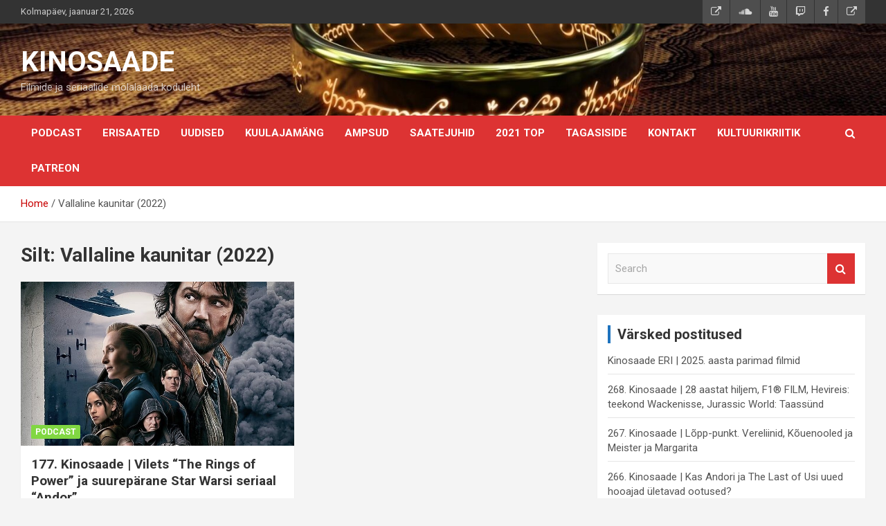

--- FILE ---
content_type: text/html; charset=UTF-8
request_url: https://kinosaade.ee/tag/vallaline-kaunitar-2022/
body_size: 13489
content:
<!doctype html>
<html lang="et">
<head>
	<meta charset="UTF-8">
	<meta name="viewport" content="width=device-width, initial-scale=1, shrink-to-fit=no">
	<link rel="profile" href="https://gmpg.org/xfn/11">

	<title>Vallaline kaunitar (2022) &#8211; KINOSAADE</title>
<meta name='robots' content='max-image-preview:large' />
<link rel='dns-prefetch' href='//fonts.googleapis.com' />
<link rel="alternate" type="application/rss+xml" title="KINOSAADE &raquo; RSS" href="https://kinosaade.ee/feed/" />
<link rel="alternate" type="application/rss+xml" title="KINOSAADE &raquo; Kommentaaride RSS" href="https://kinosaade.ee/comments/feed/" />
<link rel="alternate" type="application/rss+xml" title="KINOSAADE &raquo; Vallaline kaunitar (2022) Sildi RSS" href="https://kinosaade.ee/tag/vallaline-kaunitar-2022/feed/" />
<style id='wp-img-auto-sizes-contain-inline-css' type='text/css'>
img:is([sizes=auto i],[sizes^="auto," i]){contain-intrinsic-size:3000px 1500px}
/*# sourceURL=wp-img-auto-sizes-contain-inline-css */
</style>
<style id='wp-emoji-styles-inline-css' type='text/css'>

	img.wp-smiley, img.emoji {
		display: inline !important;
		border: none !important;
		box-shadow: none !important;
		height: 1em !important;
		width: 1em !important;
		margin: 0 0.07em !important;
		vertical-align: -0.1em !important;
		background: none !important;
		padding: 0 !important;
	}
/*# sourceURL=wp-emoji-styles-inline-css */
</style>
<style id='wp-block-library-inline-css' type='text/css'>
:root{--wp-block-synced-color:#7a00df;--wp-block-synced-color--rgb:122,0,223;--wp-bound-block-color:var(--wp-block-synced-color);--wp-editor-canvas-background:#ddd;--wp-admin-theme-color:#007cba;--wp-admin-theme-color--rgb:0,124,186;--wp-admin-theme-color-darker-10:#006ba1;--wp-admin-theme-color-darker-10--rgb:0,107,160.5;--wp-admin-theme-color-darker-20:#005a87;--wp-admin-theme-color-darker-20--rgb:0,90,135;--wp-admin-border-width-focus:2px}@media (min-resolution:192dpi){:root{--wp-admin-border-width-focus:1.5px}}.wp-element-button{cursor:pointer}:root .has-very-light-gray-background-color{background-color:#eee}:root .has-very-dark-gray-background-color{background-color:#313131}:root .has-very-light-gray-color{color:#eee}:root .has-very-dark-gray-color{color:#313131}:root .has-vivid-green-cyan-to-vivid-cyan-blue-gradient-background{background:linear-gradient(135deg,#00d084,#0693e3)}:root .has-purple-crush-gradient-background{background:linear-gradient(135deg,#34e2e4,#4721fb 50%,#ab1dfe)}:root .has-hazy-dawn-gradient-background{background:linear-gradient(135deg,#faaca8,#dad0ec)}:root .has-subdued-olive-gradient-background{background:linear-gradient(135deg,#fafae1,#67a671)}:root .has-atomic-cream-gradient-background{background:linear-gradient(135deg,#fdd79a,#004a59)}:root .has-nightshade-gradient-background{background:linear-gradient(135deg,#330968,#31cdcf)}:root .has-midnight-gradient-background{background:linear-gradient(135deg,#020381,#2874fc)}:root{--wp--preset--font-size--normal:16px;--wp--preset--font-size--huge:42px}.has-regular-font-size{font-size:1em}.has-larger-font-size{font-size:2.625em}.has-normal-font-size{font-size:var(--wp--preset--font-size--normal)}.has-huge-font-size{font-size:var(--wp--preset--font-size--huge)}.has-text-align-center{text-align:center}.has-text-align-left{text-align:left}.has-text-align-right{text-align:right}.has-fit-text{white-space:nowrap!important}#end-resizable-editor-section{display:none}.aligncenter{clear:both}.items-justified-left{justify-content:flex-start}.items-justified-center{justify-content:center}.items-justified-right{justify-content:flex-end}.items-justified-space-between{justify-content:space-between}.screen-reader-text{border:0;clip-path:inset(50%);height:1px;margin:-1px;overflow:hidden;padding:0;position:absolute;width:1px;word-wrap:normal!important}.screen-reader-text:focus{background-color:#ddd;clip-path:none;color:#444;display:block;font-size:1em;height:auto;left:5px;line-height:normal;padding:15px 23px 14px;text-decoration:none;top:5px;width:auto;z-index:100000}html :where(.has-border-color){border-style:solid}html :where([style*=border-top-color]){border-top-style:solid}html :where([style*=border-right-color]){border-right-style:solid}html :where([style*=border-bottom-color]){border-bottom-style:solid}html :where([style*=border-left-color]){border-left-style:solid}html :where([style*=border-width]){border-style:solid}html :where([style*=border-top-width]){border-top-style:solid}html :where([style*=border-right-width]){border-right-style:solid}html :where([style*=border-bottom-width]){border-bottom-style:solid}html :where([style*=border-left-width]){border-left-style:solid}html :where(img[class*=wp-image-]){height:auto;max-width:100%}:where(figure){margin:0 0 1em}html :where(.is-position-sticky){--wp-admin--admin-bar--position-offset:var(--wp-admin--admin-bar--height,0px)}@media screen and (max-width:600px){html :where(.is-position-sticky){--wp-admin--admin-bar--position-offset:0px}}

/*# sourceURL=wp-block-library-inline-css */
</style><style id='wp-block-heading-inline-css' type='text/css'>
h1:where(.wp-block-heading).has-background,h2:where(.wp-block-heading).has-background,h3:where(.wp-block-heading).has-background,h4:where(.wp-block-heading).has-background,h5:where(.wp-block-heading).has-background,h6:where(.wp-block-heading).has-background{padding:1.25em 2.375em}h1.has-text-align-left[style*=writing-mode]:where([style*=vertical-lr]),h1.has-text-align-right[style*=writing-mode]:where([style*=vertical-rl]),h2.has-text-align-left[style*=writing-mode]:where([style*=vertical-lr]),h2.has-text-align-right[style*=writing-mode]:where([style*=vertical-rl]),h3.has-text-align-left[style*=writing-mode]:where([style*=vertical-lr]),h3.has-text-align-right[style*=writing-mode]:where([style*=vertical-rl]),h4.has-text-align-left[style*=writing-mode]:where([style*=vertical-lr]),h4.has-text-align-right[style*=writing-mode]:where([style*=vertical-rl]),h5.has-text-align-left[style*=writing-mode]:where([style*=vertical-lr]),h5.has-text-align-right[style*=writing-mode]:where([style*=vertical-rl]),h6.has-text-align-left[style*=writing-mode]:where([style*=vertical-lr]),h6.has-text-align-right[style*=writing-mode]:where([style*=vertical-rl]){rotate:180deg}
/*# sourceURL=https://kinosaade.ee/wp-includes/blocks/heading/style.min.css */
</style>
<style id='wp-block-list-inline-css' type='text/css'>
ol,ul{box-sizing:border-box}:root :where(.wp-block-list.has-background){padding:1.25em 2.375em}
/*# sourceURL=https://kinosaade.ee/wp-includes/blocks/list/style.min.css */
</style>
<style id='wp-block-paragraph-inline-css' type='text/css'>
.is-small-text{font-size:.875em}.is-regular-text{font-size:1em}.is-large-text{font-size:2.25em}.is-larger-text{font-size:3em}.has-drop-cap:not(:focus):first-letter{float:left;font-size:8.4em;font-style:normal;font-weight:100;line-height:.68;margin:.05em .1em 0 0;text-transform:uppercase}body.rtl .has-drop-cap:not(:focus):first-letter{float:none;margin-left:.1em}p.has-drop-cap.has-background{overflow:hidden}:root :where(p.has-background){padding:1.25em 2.375em}:where(p.has-text-color:not(.has-link-color)) a{color:inherit}p.has-text-align-left[style*="writing-mode:vertical-lr"],p.has-text-align-right[style*="writing-mode:vertical-rl"]{rotate:180deg}
/*# sourceURL=https://kinosaade.ee/wp-includes/blocks/paragraph/style.min.css */
</style>
<style id='global-styles-inline-css' type='text/css'>
:root{--wp--preset--aspect-ratio--square: 1;--wp--preset--aspect-ratio--4-3: 4/3;--wp--preset--aspect-ratio--3-4: 3/4;--wp--preset--aspect-ratio--3-2: 3/2;--wp--preset--aspect-ratio--2-3: 2/3;--wp--preset--aspect-ratio--16-9: 16/9;--wp--preset--aspect-ratio--9-16: 9/16;--wp--preset--color--black: #000000;--wp--preset--color--cyan-bluish-gray: #abb8c3;--wp--preset--color--white: #ffffff;--wp--preset--color--pale-pink: #f78da7;--wp--preset--color--vivid-red: #cf2e2e;--wp--preset--color--luminous-vivid-orange: #ff6900;--wp--preset--color--luminous-vivid-amber: #fcb900;--wp--preset--color--light-green-cyan: #7bdcb5;--wp--preset--color--vivid-green-cyan: #00d084;--wp--preset--color--pale-cyan-blue: #8ed1fc;--wp--preset--color--vivid-cyan-blue: #0693e3;--wp--preset--color--vivid-purple: #9b51e0;--wp--preset--gradient--vivid-cyan-blue-to-vivid-purple: linear-gradient(135deg,rgb(6,147,227) 0%,rgb(155,81,224) 100%);--wp--preset--gradient--light-green-cyan-to-vivid-green-cyan: linear-gradient(135deg,rgb(122,220,180) 0%,rgb(0,208,130) 100%);--wp--preset--gradient--luminous-vivid-amber-to-luminous-vivid-orange: linear-gradient(135deg,rgb(252,185,0) 0%,rgb(255,105,0) 100%);--wp--preset--gradient--luminous-vivid-orange-to-vivid-red: linear-gradient(135deg,rgb(255,105,0) 0%,rgb(207,46,46) 100%);--wp--preset--gradient--very-light-gray-to-cyan-bluish-gray: linear-gradient(135deg,rgb(238,238,238) 0%,rgb(169,184,195) 100%);--wp--preset--gradient--cool-to-warm-spectrum: linear-gradient(135deg,rgb(74,234,220) 0%,rgb(151,120,209) 20%,rgb(207,42,186) 40%,rgb(238,44,130) 60%,rgb(251,105,98) 80%,rgb(254,248,76) 100%);--wp--preset--gradient--blush-light-purple: linear-gradient(135deg,rgb(255,206,236) 0%,rgb(152,150,240) 100%);--wp--preset--gradient--blush-bordeaux: linear-gradient(135deg,rgb(254,205,165) 0%,rgb(254,45,45) 50%,rgb(107,0,62) 100%);--wp--preset--gradient--luminous-dusk: linear-gradient(135deg,rgb(255,203,112) 0%,rgb(199,81,192) 50%,rgb(65,88,208) 100%);--wp--preset--gradient--pale-ocean: linear-gradient(135deg,rgb(255,245,203) 0%,rgb(182,227,212) 50%,rgb(51,167,181) 100%);--wp--preset--gradient--electric-grass: linear-gradient(135deg,rgb(202,248,128) 0%,rgb(113,206,126) 100%);--wp--preset--gradient--midnight: linear-gradient(135deg,rgb(2,3,129) 0%,rgb(40,116,252) 100%);--wp--preset--font-size--small: 13px;--wp--preset--font-size--medium: 20px;--wp--preset--font-size--large: 36px;--wp--preset--font-size--x-large: 42px;--wp--preset--spacing--20: 0.44rem;--wp--preset--spacing--30: 0.67rem;--wp--preset--spacing--40: 1rem;--wp--preset--spacing--50: 1.5rem;--wp--preset--spacing--60: 2.25rem;--wp--preset--spacing--70: 3.38rem;--wp--preset--spacing--80: 5.06rem;--wp--preset--shadow--natural: 6px 6px 9px rgba(0, 0, 0, 0.2);--wp--preset--shadow--deep: 12px 12px 50px rgba(0, 0, 0, 0.4);--wp--preset--shadow--sharp: 6px 6px 0px rgba(0, 0, 0, 0.2);--wp--preset--shadow--outlined: 6px 6px 0px -3px rgb(255, 255, 255), 6px 6px rgb(0, 0, 0);--wp--preset--shadow--crisp: 6px 6px 0px rgb(0, 0, 0);}:where(.is-layout-flex){gap: 0.5em;}:where(.is-layout-grid){gap: 0.5em;}body .is-layout-flex{display: flex;}.is-layout-flex{flex-wrap: wrap;align-items: center;}.is-layout-flex > :is(*, div){margin: 0;}body .is-layout-grid{display: grid;}.is-layout-grid > :is(*, div){margin: 0;}:where(.wp-block-columns.is-layout-flex){gap: 2em;}:where(.wp-block-columns.is-layout-grid){gap: 2em;}:where(.wp-block-post-template.is-layout-flex){gap: 1.25em;}:where(.wp-block-post-template.is-layout-grid){gap: 1.25em;}.has-black-color{color: var(--wp--preset--color--black) !important;}.has-cyan-bluish-gray-color{color: var(--wp--preset--color--cyan-bluish-gray) !important;}.has-white-color{color: var(--wp--preset--color--white) !important;}.has-pale-pink-color{color: var(--wp--preset--color--pale-pink) !important;}.has-vivid-red-color{color: var(--wp--preset--color--vivid-red) !important;}.has-luminous-vivid-orange-color{color: var(--wp--preset--color--luminous-vivid-orange) !important;}.has-luminous-vivid-amber-color{color: var(--wp--preset--color--luminous-vivid-amber) !important;}.has-light-green-cyan-color{color: var(--wp--preset--color--light-green-cyan) !important;}.has-vivid-green-cyan-color{color: var(--wp--preset--color--vivid-green-cyan) !important;}.has-pale-cyan-blue-color{color: var(--wp--preset--color--pale-cyan-blue) !important;}.has-vivid-cyan-blue-color{color: var(--wp--preset--color--vivid-cyan-blue) !important;}.has-vivid-purple-color{color: var(--wp--preset--color--vivid-purple) !important;}.has-black-background-color{background-color: var(--wp--preset--color--black) !important;}.has-cyan-bluish-gray-background-color{background-color: var(--wp--preset--color--cyan-bluish-gray) !important;}.has-white-background-color{background-color: var(--wp--preset--color--white) !important;}.has-pale-pink-background-color{background-color: var(--wp--preset--color--pale-pink) !important;}.has-vivid-red-background-color{background-color: var(--wp--preset--color--vivid-red) !important;}.has-luminous-vivid-orange-background-color{background-color: var(--wp--preset--color--luminous-vivid-orange) !important;}.has-luminous-vivid-amber-background-color{background-color: var(--wp--preset--color--luminous-vivid-amber) !important;}.has-light-green-cyan-background-color{background-color: var(--wp--preset--color--light-green-cyan) !important;}.has-vivid-green-cyan-background-color{background-color: var(--wp--preset--color--vivid-green-cyan) !important;}.has-pale-cyan-blue-background-color{background-color: var(--wp--preset--color--pale-cyan-blue) !important;}.has-vivid-cyan-blue-background-color{background-color: var(--wp--preset--color--vivid-cyan-blue) !important;}.has-vivid-purple-background-color{background-color: var(--wp--preset--color--vivid-purple) !important;}.has-black-border-color{border-color: var(--wp--preset--color--black) !important;}.has-cyan-bluish-gray-border-color{border-color: var(--wp--preset--color--cyan-bluish-gray) !important;}.has-white-border-color{border-color: var(--wp--preset--color--white) !important;}.has-pale-pink-border-color{border-color: var(--wp--preset--color--pale-pink) !important;}.has-vivid-red-border-color{border-color: var(--wp--preset--color--vivid-red) !important;}.has-luminous-vivid-orange-border-color{border-color: var(--wp--preset--color--luminous-vivid-orange) !important;}.has-luminous-vivid-amber-border-color{border-color: var(--wp--preset--color--luminous-vivid-amber) !important;}.has-light-green-cyan-border-color{border-color: var(--wp--preset--color--light-green-cyan) !important;}.has-vivid-green-cyan-border-color{border-color: var(--wp--preset--color--vivid-green-cyan) !important;}.has-pale-cyan-blue-border-color{border-color: var(--wp--preset--color--pale-cyan-blue) !important;}.has-vivid-cyan-blue-border-color{border-color: var(--wp--preset--color--vivid-cyan-blue) !important;}.has-vivid-purple-border-color{border-color: var(--wp--preset--color--vivid-purple) !important;}.has-vivid-cyan-blue-to-vivid-purple-gradient-background{background: var(--wp--preset--gradient--vivid-cyan-blue-to-vivid-purple) !important;}.has-light-green-cyan-to-vivid-green-cyan-gradient-background{background: var(--wp--preset--gradient--light-green-cyan-to-vivid-green-cyan) !important;}.has-luminous-vivid-amber-to-luminous-vivid-orange-gradient-background{background: var(--wp--preset--gradient--luminous-vivid-amber-to-luminous-vivid-orange) !important;}.has-luminous-vivid-orange-to-vivid-red-gradient-background{background: var(--wp--preset--gradient--luminous-vivid-orange-to-vivid-red) !important;}.has-very-light-gray-to-cyan-bluish-gray-gradient-background{background: var(--wp--preset--gradient--very-light-gray-to-cyan-bluish-gray) !important;}.has-cool-to-warm-spectrum-gradient-background{background: var(--wp--preset--gradient--cool-to-warm-spectrum) !important;}.has-blush-light-purple-gradient-background{background: var(--wp--preset--gradient--blush-light-purple) !important;}.has-blush-bordeaux-gradient-background{background: var(--wp--preset--gradient--blush-bordeaux) !important;}.has-luminous-dusk-gradient-background{background: var(--wp--preset--gradient--luminous-dusk) !important;}.has-pale-ocean-gradient-background{background: var(--wp--preset--gradient--pale-ocean) !important;}.has-electric-grass-gradient-background{background: var(--wp--preset--gradient--electric-grass) !important;}.has-midnight-gradient-background{background: var(--wp--preset--gradient--midnight) !important;}.has-small-font-size{font-size: var(--wp--preset--font-size--small) !important;}.has-medium-font-size{font-size: var(--wp--preset--font-size--medium) !important;}.has-large-font-size{font-size: var(--wp--preset--font-size--large) !important;}.has-x-large-font-size{font-size: var(--wp--preset--font-size--x-large) !important;}
/*# sourceURL=global-styles-inline-css */
</style>

<style id='classic-theme-styles-inline-css' type='text/css'>
/*! This file is auto-generated */
.wp-block-button__link{color:#fff;background-color:#32373c;border-radius:9999px;box-shadow:none;text-decoration:none;padding:calc(.667em + 2px) calc(1.333em + 2px);font-size:1.125em}.wp-block-file__button{background:#32373c;color:#fff;text-decoration:none}
/*# sourceURL=/wp-includes/css/classic-themes.min.css */
</style>
<link rel='stylesheet' id='contact-form-7-css' href='https://kinosaade.ee/wp-content/plugins/contact-form-7/includes/css/styles.css?ver=6.1.4' type='text/css' media='all' />
<link rel='stylesheet' id='bootstrap-style-css' href='https://kinosaade.ee/wp-content/themes/newscard-pro/assets/library/bootstrap/css/bootstrap.min.css?ver=4.0.0' type='text/css' media='all' />
<link rel='stylesheet' id='font-awesome-style-css' href='https://kinosaade.ee/wp-content/themes/newscard-pro/assets/library/font-awesome/css/font-awesome.css?ver=6.9' type='text/css' media='all' />
<link rel='stylesheet' id='newscard-google-fonts-css' href='//fonts.googleapis.com/css?family=Roboto%3A300%2C300i%2C400%2C400i%2C500%2C500i%2C700%2C700i&#038;ver=6.9' type='text/css' media='all' />
<link rel='stylesheet' id='owl-carousel-css' href='https://kinosaade.ee/wp-content/themes/newscard-pro/assets/library/owl-carousel/owl.carousel.min.css?ver=2.3.4' type='text/css' media='all' />
<link rel='stylesheet' id='newscard-style-css' href='https://kinosaade.ee/wp-content/themes/newscard-pro/style.css?ver=6.9' type='text/css' media='all' />
<link rel='stylesheet' id='heateor_sss_frontend_css-css' href='https://kinosaade.ee/wp-content/plugins/sassy-social-share/public/css/sassy-social-share-public.css?ver=3.3.79' type='text/css' media='all' />
<style id='heateor_sss_frontend_css-inline-css' type='text/css'>
.heateor_sss_button_instagram span.heateor_sss_svg,a.heateor_sss_instagram span.heateor_sss_svg{background:radial-gradient(circle at 30% 107%,#fdf497 0,#fdf497 5%,#fd5949 45%,#d6249f 60%,#285aeb 90%)}.heateor_sss_horizontal_sharing .heateor_sss_svg,.heateor_sss_standard_follow_icons_container .heateor_sss_svg{color:#fff;border-width:0px;border-style:solid;border-color:transparent}.heateor_sss_horizontal_sharing .heateorSssTCBackground{color:#666}.heateor_sss_horizontal_sharing span.heateor_sss_svg:hover,.heateor_sss_standard_follow_icons_container span.heateor_sss_svg:hover{border-color:transparent;}.heateor_sss_vertical_sharing span.heateor_sss_svg,.heateor_sss_floating_follow_icons_container span.heateor_sss_svg{color:#fff;border-width:0px;border-style:solid;border-color:transparent;}.heateor_sss_vertical_sharing .heateorSssTCBackground{color:#666;}.heateor_sss_vertical_sharing span.heateor_sss_svg:hover,.heateor_sss_floating_follow_icons_container span.heateor_sss_svg:hover{border-color:transparent;}@media screen and (max-width:783px) {.heateor_sss_vertical_sharing{display:none!important}}div.heateor_sss_mobile_footer{display:none;}@media screen and (max-width:783px){div.heateor_sss_bottom_sharing .heateorSssTCBackground{background-color:white}div.heateor_sss_bottom_sharing{width:100%!important;left:0!important;}div.heateor_sss_bottom_sharing a{width:12.5% !important;}div.heateor_sss_bottom_sharing .heateor_sss_svg{width: 100% !important;}div.heateor_sss_bottom_sharing div.heateorSssTotalShareCount{font-size:1em!important;line-height:24.5px!important}div.heateor_sss_bottom_sharing div.heateorSssTotalShareText{font-size:.7em!important;line-height:0px!important}div.heateor_sss_mobile_footer{display:block;height:35px;}.heateor_sss_bottom_sharing{padding:0!important;display:block!important;width:auto!important;bottom:-2px!important;top: auto!important;}.heateor_sss_bottom_sharing .heateor_sss_square_count{line-height:inherit;}.heateor_sss_bottom_sharing .heateorSssSharingArrow{display:none;}.heateor_sss_bottom_sharing .heateorSssTCBackground{margin-right:1.1em!important}}
/*# sourceURL=heateor_sss_frontend_css-inline-css */
</style>
<script type="text/javascript" src="https://kinosaade.ee/wp-includes/js/jquery/jquery.min.js?ver=3.7.1" id="jquery-core-js"></script>
<script type="text/javascript" src="https://kinosaade.ee/wp-includes/js/jquery/jquery-migrate.min.js?ver=3.4.1" id="jquery-migrate-js"></script>
<link rel="https://api.w.org/" href="https://kinosaade.ee/wp-json/" /><link rel="alternate" title="JSON" type="application/json" href="https://kinosaade.ee/wp-json/wp/v2/tags/1458" /><link rel="EditURI" type="application/rsd+xml" title="RSD" href="https://kinosaade.ee/xmlrpc.php?rsd" />
<meta name="generator" content="WordPress 6.9" />
<!-- Global site tag (gtag.js) - Google Analytics -->
<script async src="https://www.googletagmanager.com/gtag/js?id=G-D3Q1TZJDZL"></script>
<script>
  window.dataLayer = window.dataLayer || [];
  function gtag(){dataLayer.push(arguments);}
  gtag('js', new Date());

  gtag('config', 'G-D3Q1TZJDZL');
</script><meta property="fb:app_id" content="1188600428750567"><meta property="fb:admins" content="">            <div id="fb-root"></div>
            <script>(function (d, s, id) {
                    var js, fjs = d.getElementsByTagName(s)[0];
                    if (d.getElementById(id))
                        return;
                    js = d.createElement(s);
                    js.id = id;
                    js.src = "//connect.facebook.net/en_GB/sdk.js#xfbml=1&version=v2.0";
                    fjs.parentNode.insertBefore(js, fjs);
                }(document, 'script', 'facebook-jssdk'));</script>
            
	<style type="text/css">
				@media (min-width: 768px) {
				}
		/* Color Scheme > Navigation */
			.navigation-bar {
				background-color: #dd3333;
			}
			.main-navigation .dropdown-menu a:hover,
			.main-navigation .dropdown-menu a.current-menu-item,
			.main-navigation li ul li:hover > a,
			.main-navigation li ul li.current-menu-item > a,
			.main-navigation li ul li.current-menu-ancestor > a,
			.main-navigation ul li li.current_page_item > a,
			.main-navigation li ul li.current_page_ancestor > a {
				color: #dd3333;
			}
			@media (max-width: 991px) {
				.main-navigation ul li.current_page_item > a,
				.main-navigation ul li.current_page_ancestor > a,
				.main-navigation ul li.current-menu-item > a,
				.main-navigation ul li.current-menu-ancestor > a,
				.main-navigation ul li a:hover,
				.main-navigation ul li a:focus,
				.main-navigation ul li.show > a,
				.main-navigation ul li:hover > a,
				.main-navigation .dropdown-menu a:hover,
				.main-navigation .dropdown-menu a.current-menu-item,
				.main-navigation li ul li:hover > a,
				.main-navigation li ul li.current-menu-item > a,
				.main-navigation li ul li.current-menu-ancestor > a,
				.main-navigation ul li li.current_page_item > a,
				.main-navigation li ul li.current_page_ancestor > a {
					color: #dd3333;
				}
			}
		/* Color Scheme > Buttons */
			.btn-theme,
			.btn-outline-theme:hover,
			.btn-outline-info:not(:disabled):not(.disabled).active,
			.btn-outline-info:not(:disabled):not(.disabled):active,
			.show > .btn-outline-info.dropdown-toggle,
			input[type="reset"],
			input[type="button"],
			input[type="submit"],
			button[type="submit"],
			.back-to-top a,
			#bbpress-forums button,
			div.bbp-submit-wrapper button,
			.bbp_widget_login .button,
			.navigation.pagination .current,
			.navigation.pagination a:hover,
			.page-links span,
			.page-links a:hover span,
			.woocommerce #respond input#submit,
			.woocommerce a.button,
			.woocommerce button.button,
			.woocommerce input.button,
			.woocommerce #respond input#submit.alt,
			.woocommerce a.button.alt,
			.woocommerce button.button.alt,
			.woocommerce input.button.alt,
			.woocommerce-cart .wc-proceed-to-checkout a.checkout-button,
			.woocommerce input.button:disabled,
			.woocommerce input.button:disabled[disabled],
			.woocommerce input.button:disabled:hover,
			.woocommerce input.button:disabled[disabled]:hover,
			.woocommerce button.button:disabled,
			.woocommerce button.button:disabled[disabled],
			.woocommerce button.button.alt.disabled,
			.woocommerce button.button.alt.disabled:hover,
			.woocommerce span.onsale,
			.woocommerce .widget_price_filter .ui-slider .ui-slider-range,
			.woocommerce .widget_price_filter .ui-slider .ui-slider-handle {
				background-color: #dd3333;
			}
			.btn-outline-theme {
				border-color: #dd3333;
			}
			.btn-outline-theme,
			.navigation.post-navigation .nav-links a:hover {
				color: #dd3333;
			}
		/* Color Scheme > Elements */
			.theme-color,
			.format-quote blockquote:before {
				color: #1e73be;
			}
			.theme-bg-color,
			.post.sticky .entry-header:before {
				background-color: #1e73be;
			}
			.stories-title,
			.widget-title {
				border-color: #1e73be;
			}
		/* Elements Color > Top Stories Bar */
			.top-stories-bar,
			.top-stories-bar .top-stories-lists {
				background-color: #ddbebe;
			}
			.top-stories-bar .top-stories-lists:after {
				background-image: linear-gradient(to right, rgba(255, 255, 255, 0), #ddbebe);
			}
			body.rtl .top-stories-bar .top-stories-lists:after {
				background-image: linear-gradient(to left, rgba(255, 255, 255, 0), #ddbebe);
			}
		/* Category Color > Ampsud */
				.entry-meta .cat-links a.cat-links-284,
				.entry-meta .cat-links a.cat-links-284:hover,
				.post-boxed .entry-meta .cat-links a.cat-links-284,
				.post-boxed .entry-meta .cat-links a.cat-links-284:hover,
				.site-footer .widget-area .post-boxed .entry-meta .cat-links a.cat-links-284,
				.site-footer .widget-area .post-boxed .entry-meta .cat-links a.cat-links-284:hover {
					color: #dd9933;
				}
				.post-img-wrap .entry-meta .cat-links a.cat-links-284,
				.post-img-wrap .entry-meta .cat-links a.cat-links-284:hover,
				.post-boxed .post-img-wrap .entry-meta .cat-links a.cat-links-284,
				.post-boxed .post-img-wrap .entry-meta .cat-links a.cat-links-284:hover,
				.post-block .post-img-wrap + .entry-header .entry-meta .cat-links a.cat-links-284,
				.post-block .post-img-wrap + .entry-header .entry-meta .cat-links a.cat-links-284:hover,
				.site-footer .widget-area .post-boxed .post-img-wrap .entry-meta .cat-links a.cat-links-284,
				.site-footer .widget-area .post-boxed .post-img-wrap .entry-meta .cat-links a.cat-links-284:hover,
				.site-footer .widget-area .post-block .post-img-wrap + .entry-header .entry-meta .cat-links a.cat-links-284,
				.site-footer .widget-area .post-block .post-img-wrap + .entry-header .entry-meta .cat-links a.cat-links-284:hover {
					background-color: #dd9933;
					color: #fff;
				}
			/* Category Color > Erisaade */
				.entry-meta .cat-links a.cat-links-1,
				.entry-meta .cat-links a.cat-links-1:hover,
				.post-boxed .entry-meta .cat-links a.cat-links-1,
				.post-boxed .entry-meta .cat-links a.cat-links-1:hover,
				.site-footer .widget-area .post-boxed .entry-meta .cat-links a.cat-links-1,
				.site-footer .widget-area .post-boxed .entry-meta .cat-links a.cat-links-1:hover {
					color: #1e73be;
				}
				.post-img-wrap .entry-meta .cat-links a.cat-links-1,
				.post-img-wrap .entry-meta .cat-links a.cat-links-1:hover,
				.post-boxed .post-img-wrap .entry-meta .cat-links a.cat-links-1,
				.post-boxed .post-img-wrap .entry-meta .cat-links a.cat-links-1:hover,
				.post-block .post-img-wrap + .entry-header .entry-meta .cat-links a.cat-links-1,
				.post-block .post-img-wrap + .entry-header .entry-meta .cat-links a.cat-links-1:hover,
				.site-footer .widget-area .post-boxed .post-img-wrap .entry-meta .cat-links a.cat-links-1,
				.site-footer .widget-area .post-boxed .post-img-wrap .entry-meta .cat-links a.cat-links-1:hover,
				.site-footer .widget-area .post-block .post-img-wrap + .entry-header .entry-meta .cat-links a.cat-links-1,
				.site-footer .widget-area .post-block .post-img-wrap + .entry-header .entry-meta .cat-links a.cat-links-1:hover {
					background-color: #1e73be;
					color: #fff;
				}
			/* Category Color > Podcast */
				.entry-meta .cat-links a.cat-links-2,
				.entry-meta .cat-links a.cat-links-2:hover,
				.post-boxed .entry-meta .cat-links a.cat-links-2,
				.post-boxed .entry-meta .cat-links a.cat-links-2:hover,
				.site-footer .widget-area .post-boxed .entry-meta .cat-links a.cat-links-2,
				.site-footer .widget-area .post-boxed .entry-meta .cat-links a.cat-links-2:hover {
					color: #81d742;
				}
				.post-img-wrap .entry-meta .cat-links a.cat-links-2,
				.post-img-wrap .entry-meta .cat-links a.cat-links-2:hover,
				.post-boxed .post-img-wrap .entry-meta .cat-links a.cat-links-2,
				.post-boxed .post-img-wrap .entry-meta .cat-links a.cat-links-2:hover,
				.post-block .post-img-wrap + .entry-header .entry-meta .cat-links a.cat-links-2,
				.post-block .post-img-wrap + .entry-header .entry-meta .cat-links a.cat-links-2:hover,
				.site-footer .widget-area .post-boxed .post-img-wrap .entry-meta .cat-links a.cat-links-2,
				.site-footer .widget-area .post-boxed .post-img-wrap .entry-meta .cat-links a.cat-links-2:hover,
				.site-footer .widget-area .post-block .post-img-wrap + .entry-header .entry-meta .cat-links a.cat-links-2,
				.site-footer .widget-area .post-block .post-img-wrap + .entry-header .entry-meta .cat-links a.cat-links-2:hover {
					background-color: #81d742;
					color: #fff;
				}
			/* Category Color > Uudis */
				.entry-meta .cat-links a.cat-links-14,
				.entry-meta .cat-links a.cat-links-14:hover,
				.post-boxed .entry-meta .cat-links a.cat-links-14,
				.post-boxed .entry-meta .cat-links a.cat-links-14:hover,
				.site-footer .widget-area .post-boxed .entry-meta .cat-links a.cat-links-14,
				.site-footer .widget-area .post-boxed .entry-meta .cat-links a.cat-links-14:hover {
					color: #8224e3;
				}
				.post-img-wrap .entry-meta .cat-links a.cat-links-14,
				.post-img-wrap .entry-meta .cat-links a.cat-links-14:hover,
				.post-boxed .post-img-wrap .entry-meta .cat-links a.cat-links-14,
				.post-boxed .post-img-wrap .entry-meta .cat-links a.cat-links-14:hover,
				.post-block .post-img-wrap + .entry-header .entry-meta .cat-links a.cat-links-14,
				.post-block .post-img-wrap + .entry-header .entry-meta .cat-links a.cat-links-14:hover,
				.site-footer .widget-area .post-boxed .post-img-wrap .entry-meta .cat-links a.cat-links-14,
				.site-footer .widget-area .post-boxed .post-img-wrap .entry-meta .cat-links a.cat-links-14:hover,
				.site-footer .widget-area .post-block .post-img-wrap + .entry-header .entry-meta .cat-links a.cat-links-14,
				.site-footer .widget-area .post-block .post-img-wrap + .entry-header .entry-meta .cat-links a.cat-links-14:hover {
					background-color: #8224e3;
					color: #fff;
				}
				</style>

<link rel="icon" href="https://kinosaade.ee/wp-content/uploads/2021/03/cropped-avatars-000596198685-pxnrx7-original-32x32.jpg" sizes="32x32" />
<link rel="icon" href="https://kinosaade.ee/wp-content/uploads/2021/03/cropped-avatars-000596198685-pxnrx7-original-192x192.jpg" sizes="192x192" />
<link rel="apple-touch-icon" href="https://kinosaade.ee/wp-content/uploads/2021/03/cropped-avatars-000596198685-pxnrx7-original-180x180.jpg" />
<meta name="msapplication-TileImage" content="https://kinosaade.ee/wp-content/uploads/2021/03/cropped-avatars-000596198685-pxnrx7-original-270x270.jpg" />
</head>

<body class="archive tag tag-vallaline-kaunitar-2022 tag-1458 wp-theme-newscard-pro theme-body metaslider-plugin group-blog hfeed">

<div id="page" class="site">
	<a class="skip-link screen-reader-text" href="#content">Skip to content</a>
	
	<header id="masthead" class="site-header">
					<div class="info-bar">
				<div class="container">
					<div class="row gutter-10">
						<div class="col col-sm contact-section">
							<div class="date">
								<ul><li>Kolmapäev, jaanuar 21, 2026</li></ul>
							</div>
						</div><!-- .contact-section -->

													<div class="col-auto social-profiles order-lg-3">
								
		<ul class="clearfix">
							<li><a target="_blank" href="https://www.patreon.com/kinosaade/about"></a></li>
							<li><a target="_blank" href="https://soundcloud.com/kinoveeb"></a></li>
							<li><a target="_blank" href="https://www.youtube.com/channel/UCeBOcl_yALcrk-U7Ou5BQCw"></a></li>
							<li><a target="_blank" href="https://www.twitch.tv/kinosaade/"></a></li>
							<li><a target="_blank" href="https://www.facebook.com/kinoveeb"></a></li>
							<li><a target="_blank" href="https://www.discord.gg/B2zbCWPCc3"></a></li>
					</ul>
								</div><!-- .social-profile -->
											</div><!-- .row -->
          		</div><!-- .container -->
        	</div><!-- .infobar -->
        		<nav class="navbar navbar-expand-lg d-block">
			<div class="navbar-head navbar-bg-set"  style="background-image:url('https://kinosaade.ee/wp-content/uploads/2021/03/cropped-thumb-1920-44328.jpg');">
				<div class="container">
					<div class="row navbar-head-row align-items-center">
						<div class="col-lg-4">
							<div class="site-branding navbar-brand">
																	<h2 class="site-title"><a href="https://kinosaade.ee/" rel="home">KINOSAADE</a></h2>
																	<p class="site-description">Filmide ja seriaalide m&ouml;lalaada koduleht</p>
															</div><!-- .site-branding .navbar-brand -->
						</div>
											</div><!-- .row -->
				</div><!-- .container -->
			</div><!-- .navbar-head -->
			<div class="navigation-bar" id="sticky-navigation-bar">
				<div class="navigation-bar-top">
					<div class="container">
						<button class="navbar-toggler menu-toggle" type="button" data-toggle="collapse" data-target="#navbarCollapse" aria-controls="navbarCollapse" aria-expanded="false" aria-label="Toggle navigation"></button>
						<span class="search-toggle"></span>
					</div><!-- .container -->
					<div class="search-bar">
						<div class="container">
							<div class="search-block off">
								<form action="https://kinosaade.ee/" method="get" class="search-form">
	<label class="assistive-text"> Search </label>
	<div class="input-group">
		<input type="search" value="" placeholder="Search" class="form-control s" name="s">
		<div class="input-group-prepend">
			<button class="btn btn-theme">Search</button>
		</div>
	</div>
</form><!-- .search-form -->
							</div><!-- .search-box -->
						</div><!-- .container -->
					</div><!-- .search-bar -->
				</div><!-- .navigation-bar-top -->
				<div class="navbar-main">
					<div class="container">
						<div class="collapse navbar-collapse" id="navbarCollapse">
							<div id="site-navigation" class="main-navigation nav-uppercase" role="navigation">
								<div class="menu"><ul class="nav-menu navbar-nav d-lg-block"><li class="page_item page-item-2"><a href="https://kinosaade.ee/category/podcast/">Podcast</a></li><li class="page_item page-item-102"><a href="https://kinosaade.ee/category/erisaade/">Erisaated</a></li><li class="page_item page-item-13"><a href="https://kinosaade.ee/category/uudis/">Uudised</a></li><li class="page_item page-item-898"><a href="https://kinosaade.ee/kuulajamang-2/">Kuulajamäng</a></li><li class="page_item page-item-230"><a href="https://kinosaade.ee/ampsud/">Ampsud</a></li><li class="page_item page-item-8"><a href="https://kinosaade.ee/saatejuhid/">Saatejuhid</a></li><li class="page_item page-item-802"><a href="https://kinosaade.ee/2021-top/">2021 TOP</a></li><li class="page_item page-item-104"><a href="https://kinosaade.ee/tagasiside/">Tagasiside</a></li><li class="page_item page-item-106"><a href="https://kinosaade.ee/kontakt/">KONTAKT</a></li><li class="page_item page-item-677"><a href="https://kinosaade.ee/kultuurikriitik/">Kultuurikriitik</a></li><li class="page_item page-item-1615"><a href="https://kinosaade.ee/patreon/">Patreon</a></li></ul></div>							</div><!-- #site-navigation .main-navigation -->
						</div><!-- .navbar-collapse -->
						<div class="nav-search">
							<span class="search-toggle"></span>
						</div><!-- .nav-search -->
					</div><!-- .container -->
				</div><!-- .navbar-main -->
			</div><!-- .navigation-bar -->
		</nav><!-- .navbar -->

		
		
					<div id="breadcrumb">
				<div class="container">
					<div role="navigation" aria-label="Breadcrumbs" class="breadcrumb-trail breadcrumbs" itemprop="breadcrumb"><ul class="trail-items" itemscope itemtype="http://schema.org/BreadcrumbList"><meta name="numberOfItems" content="2" /><meta name="itemListOrder" content="Ascending" /><li itemprop="itemListElement" itemscope itemtype="http://schema.org/ListItem" class="trail-item trail-begin"><a href="https://kinosaade.ee/" rel="home" itemprop="item"><span itemprop="name">Home</span></a><meta itemprop="position" content="1" /></li><li itemprop="itemListElement" itemscope itemtype="http://schema.org/ListItem" class="trail-item trail-end"><span itemprop="name">Vallaline kaunitar (2022)</span><meta itemprop="position" content="2" /></li></ul></div>				</div>
			</div><!-- .breadcrumb -->
			</header><!-- #masthead -->
	<div id="content" class="site-content ">
		<div class="container">
							<div class="row justify-content-center site-content-row">
			<div id="primary" class="col-lg-8 content-area">		<main id="main" class="site-main">

			
				<header class="page-header">
					<h1 class="page-title">Silt: <span>Vallaline kaunitar (2022)</span></h1>				</header><!-- .page-header -->

				<div class="row gutter-parent-14 post-wrap">
						<div class="col-sm-6 col-xxl-4 post-col">
	<div class="post-1551 post type-post status-publish format-standard has-post-thumbnail hentry category-podcast tag-andor-2022 tag-carter-2022 tag-dickinson-2019 tag-friends-1994 tag-hot-take-the-depp-heard-trial-2022 tag-is-it-wrong-to-try-to-pick-up-girls-in-a-dungeon-2015 tag-rick-and-morty-2013 tag-the-lord-of-the-rings-the-rings-of-power-2022-2 tag-the-medium-2021 tag-the-vvitch-a-new-england-folktale-2015 tag-vallaline-kaunitar-2022">

		
				<figure class="post-featured-image post-img-wrap">
					<a title="177. Kinosaade | Vilets &#8220;The Rings of Power&#8221; ja suurepärane Star Warsi seriaal &#8220;Andor&#8221;" href="https://kinosaade.ee/podcast/177-kinoveebi-jututuba-vilets-the-rings-of-power-ja-suureparane-star-warsi-seriaal-andor/" class="post-img" style="background-image: url('https://kinosaade.ee/wp-content/uploads/2022/10/andor_ver3_xlg-1.jpg');"></a>
					<div class="entry-meta category-meta">
						<div class="cat-links">
				<a class="cat-links-2" href="https://kinosaade.ee/category/podcast/">Podcast</a>
			</div>
					</div><!-- .entry-meta -->
				</figure><!-- .post-featured-image .post-img-wrap -->

			
					<header class="entry-header">
				<h2 class="entry-title"><a href="https://kinosaade.ee/podcast/177-kinoveebi-jututuba-vilets-the-rings-of-power-ja-suureparane-star-warsi-seriaal-andor/" rel="bookmark">177. Kinosaade | Vilets &#8220;The Rings of Power&#8221; ja suurepärane Star Warsi seriaal &#8220;Andor&#8221;</a></h2>
									<div class="entry-meta">
						<div class="date"><a href="https://kinosaade.ee/podcast/177-kinoveebi-jututuba-vilets-the-rings-of-power-ja-suureparane-star-warsi-seriaal-andor/" title="177. Kinosaade | Vilets &#8220;The Rings of Power&#8221; ja suurepärane Star Warsi seriaal &#8220;Andor&#8221;">oktoober 7, 2022</a> </div> <div class="by-author vcard author"><a href="https://kinosaade.ee/author/admin/">Kinosaade</a> </div>											</div><!-- .entry-meta -->
								</header>
		
				<div class="entry-content">
					<p>Jaga sõpadega“Kinoveebi Jututuba” on taskuhääling, kus kino Artis programmijuht Ra Ragnar Novod, Forum Cinemas programmispetsialist Henryk&hellip;</p>
				</div><!-- entry-content -->

				</div><!-- .post-1551 -->
	</div><!-- .col-sm-6 .col-xxl-4 .post-col -->
				</div><!-- .row .gutter-parent-14 .post-wrap-->

				
		</main><!-- #main -->
	</div><!-- #primary -->


<aside id="secondary" class="col-lg-4 widget-area" role="complementary">
	<div class="sticky-sidebar">
		<section id="search-2" class="widget widget_search"><form action="https://kinosaade.ee/" method="get" class="search-form">
	<label class="assistive-text"> Search </label>
	<div class="input-group">
		<input type="search" value="" placeholder="Search" class="form-control s" name="s">
		<div class="input-group-prepend">
			<button class="btn btn-theme">Search</button>
		</div>
	</div>
</form><!-- .search-form -->
</section>
		<section id="recent-posts-2" class="widget widget_recent_entries">
		<h3 class="widget-title">Värsked postitused</h3>
		<ul>
											<li>
					<a href="https://kinosaade.ee/erisaade/kinosaade-eri-2025-aasta-parimad-filmid/">Kinosaade ERI | 2025. aasta parimad filmid</a>
									</li>
											<li>
					<a href="https://kinosaade.ee/podcast/kinosaade-28-aastat-hiljem-f1-film-hevireis-teekond-wackenisse-jurassic-world-taassund/">268. Kinosaade | 28 aastat hiljem, F1® FILM, Hevireis: teekond Wackenisse, Jurassic World: Taassünd</a>
									</li>
											<li>
					<a href="https://kinosaade.ee/podcast/267-kinosaade-lopp-punkt-vereliinid-kouenooled-ja-meister-ja-margarita/">267. Kinosaade | Lõpp-punkt. Vereliinid, Kõuenooled ja Meister ja Margarita</a>
									</li>
											<li>
					<a href="https://kinosaade.ee/podcast/266-kinosaade-kas-andori-ja-the-last-of-usi-uued-hooajad-uletavad-ootused/">266. Kinosaade | Kas Andori ja The Last of Usi uued hooajad ületavad ootused?</a>
									</li>
											<li>
					<a href="https://kinosaade.ee/podcast/265-kinosaade-ryan-coogleri-patused-on-kohustuslik-kinoelamus/">265. Kinosaade | Ryan Coogleri &#8220;Patused&#8221; on kohustuslik kinoelamus</a>
									</li>
					</ul>

		</section><section id="tag_cloud-3" class="widget widget_tag_cloud"><h3 class="widget-title">Sildid</h3><div class="tagcloud"><a href="https://kinosaade.ee/tag/2019/" class="tag-cloud-link tag-link-3 tag-link-position-1" style="font-size: 17.692307692308pt;" aria-label="2019 (16 elementi)">2019</a>
<a href="https://kinosaade.ee/tag/2021/" class="tag-cloud-link tag-link-38 tag-link-position-2" style="font-size: 22pt;" aria-label="2021 (26 elementi)">2021</a>
<a href="https://kinosaade.ee/tag/2022/" class="tag-cloud-link tag-link-1084 tag-link-position-3" style="font-size: 15.107692307692pt;" aria-label="2022 (12 elementi)">2022</a>
<a href="https://kinosaade.ee/tag/after-life-2019/" class="tag-cloud-link tag-link-253 tag-link-position-4" style="font-size: 9.5076923076923pt;" aria-label="After Life (2019) (6 elementi)">After Life (2019)</a>
<a href="https://kinosaade.ee/tag/arcane-2021/" class="tag-cloud-link tag-link-792 tag-link-position-5" style="font-size: 10.584615384615pt;" aria-label="Arcane (2021) (7 elementi)">Arcane (2021)</a>
<a href="https://kinosaade.ee/tag/brooklyn-nine-nine-2013/" class="tag-cloud-link tag-link-78 tag-link-position-6" style="font-size: 17.046153846154pt;" aria-label="Brooklyn Nine-Nine (2013) (15 elementi)">Brooklyn Nine-Nine (2013)</a>
<a href="https://kinosaade.ee/tag/chernobyl-2019/" class="tag-cloud-link tag-link-364 tag-link-position-7" style="font-size: 10.584615384615pt;" aria-label="Chernobyl (2019) (7 elementi)">Chernobyl (2019)</a>
<a href="https://kinosaade.ee/tag/cobra-kai-2018/" class="tag-cloud-link tag-link-43 tag-link-position-8" style="font-size: 10.584615384615pt;" aria-label="Cobra Kai (2018) (7 elementi)">Cobra Kai (2018)</a>
<a href="https://kinosaade.ee/tag/community-2009/" class="tag-cloud-link tag-link-1039 tag-link-position-9" style="font-size: 10.584615384615pt;" aria-label="Community (2009) (7 elementi)">Community (2009)</a>
<a href="https://kinosaade.ee/tag/demon-slayer-2019/" class="tag-cloud-link tag-link-957 tag-link-position-10" style="font-size: 8pt;" aria-label="Demon Slayer (2019) (5 elementi)">Demon Slayer (2019)</a>
<a href="https://kinosaade.ee/tag/demon-slayer-kimetsu-no-yaiba-2019/" class="tag-cloud-link tag-link-46 tag-link-position-11" style="font-size: 17.046153846154pt;" aria-label="Demon Slayer: Kimetsu no Yaiba (2019) (15 elementi)">Demon Slayer: Kimetsu no Yaiba (2019)</a>
<a href="https://kinosaade.ee/tag/euphoria-2019/" class="tag-cloud-link tag-link-109 tag-link-position-12" style="font-size: 10.584615384615pt;" aria-label="Euphoria (2019) (7 elementi)">Euphoria (2019)</a>
<a href="https://kinosaade.ee/tag/extraordinary-attorney-woo-2022/" class="tag-cloud-link tag-link-1343 tag-link-position-13" style="font-size: 12.738461538462pt;" aria-label="Extraordinary Attorney Woo (2022) (9 elementi)">Extraordinary Attorney Woo (2022)</a>
<a href="https://kinosaade.ee/tag/for-all-mankind-2019/" class="tag-cloud-link tag-link-171 tag-link-position-14" style="font-size: 12.738461538462pt;" aria-label="For All Mankind (2019) (9 elementi)">For All Mankind (2019)</a>
<a href="https://kinosaade.ee/tag/game-of-thrones-2011/" class="tag-cloud-link tag-link-321 tag-link-position-15" style="font-size: 9.5076923076923pt;" aria-label="Game of Thrones (2011) (6 elementi)">Game of Thrones (2011)</a>
<a href="https://kinosaade.ee/tag/hoff/" class="tag-cloud-link tag-link-340 tag-link-position-16" style="font-size: 11.661538461538pt;" aria-label="HÕFF (8 elementi)">HÕFF</a>
<a href="https://kinosaade.ee/tag/invincible-2021/" class="tag-cloud-link tag-link-283 tag-link-position-17" style="font-size: 9.5076923076923pt;" aria-label="Invincible (2021) (6 elementi)">Invincible (2021)</a>
<a href="https://kinosaade.ee/tag/jujutsu-kaisen-2020/" class="tag-cloud-link tag-link-45 tag-link-position-18" style="font-size: 10.584615384615pt;" aria-label="Jujutsu Kaisen (2020) (7 elementi)">Jujutsu Kaisen (2020)</a>
<a href="https://kinosaade.ee/tag/kims-convenience-2016/" class="tag-cloud-link tag-link-276 tag-link-position-19" style="font-size: 8pt;" aria-label="Kim&#039;s Convenience (2016) (5 elementi)">Kim&#039;s Convenience (2016)</a>
<a href="https://kinosaade.ee/tag/last-week-tonight-with-john-oliver/" class="tag-cloud-link tag-link-178 tag-link-position-20" style="font-size: 9.5076923076923pt;" aria-label="Last Week Tonight with John Oliver (6 elementi)">Last Week Tonight with John Oliver</a>
<a href="https://kinosaade.ee/tag/loki-2021/" class="tag-cloud-link tag-link-509 tag-link-position-21" style="font-size: 13.6pt;" aria-label="Loki (2021) (10 elementi)">Loki (2021)</a>
<a href="https://kinosaade.ee/tag/love/" class="tag-cloud-link tag-link-1237 tag-link-position-22" style="font-size: 9.5076923076923pt;" aria-label="Love (6 elementi)">Love</a>
<a href="https://kinosaade.ee/tag/love-death-robots/" class="tag-cloud-link tag-link-236 tag-link-position-23" style="font-size: 11.661538461538pt;" aria-label="Love: Death &amp; Robots (2019) (8 elementi)">Love: Death &amp; Robots (2019)</a>
<a href="https://kinosaade.ee/tag/lucifer-2016/" class="tag-cloud-link tag-link-366 tag-link-position-24" style="font-size: 8pt;" aria-label="Lucifer (2016) (5 elementi)">Lucifer (2016)</a>
<a href="https://kinosaade.ee/tag/mare-of-easttown-2021/" class="tag-cloud-link tag-link-455 tag-link-position-25" style="font-size: 11.661538461538pt;" aria-label="Mare of Easttown (2021) (8 elementi)">Mare of Easttown (2021)</a>
<a href="https://kinosaade.ee/tag/moon-knight-2022/" class="tag-cloud-link tag-link-1144 tag-link-position-26" style="font-size: 8pt;" aria-label="Moon Knight (2022) (5 elementi)">Moon Knight (2022)</a>
<a href="https://kinosaade.ee/tag/obi-wan-kenobi-2022/" class="tag-cloud-link tag-link-1249 tag-link-position-27" style="font-size: 8pt;" aria-label="Obi-Wan Kenobi (2022) (5 elementi)">Obi-Wan Kenobi (2022)</a>
<a href="https://kinosaade.ee/tag/overlord-2015/" class="tag-cloud-link tag-link-90 tag-link-position-28" style="font-size: 8pt;" aria-label="Overlord (2015) (5 elementi)">Overlord (2015)</a>
<a href="https://kinosaade.ee/tag/paradise-pd-2018/" class="tag-cloud-link tag-link-230 tag-link-position-29" style="font-size: 8pt;" aria-label="Paradise PD (2018) (5 elementi)">Paradise PD (2018)</a>
<a href="https://kinosaade.ee/tag/poff/" class="tag-cloud-link tag-link-771 tag-link-position-30" style="font-size: 13.6pt;" aria-label="PÖFF (10 elementi)">PÖFF</a>
<a href="https://kinosaade.ee/tag/rick-and-morty-2013/" class="tag-cloud-link tag-link-32 tag-link-position-31" style="font-size: 20.923076923077pt;" aria-label="Rick and Morty (2013) (23 elementi)">Rick and Morty (2013)</a>
<a href="https://kinosaade.ee/tag/see-2019/" class="tag-cloud-link tag-link-518 tag-link-position-32" style="font-size: 11.661538461538pt;" aria-label="See (2019) (8 elementi)">See (2019)</a>
<a href="https://kinosaade.ee/tag/solar-opposites-2020/" class="tag-cloud-link tag-link-281 tag-link-position-33" style="font-size: 11.661538461538pt;" aria-label="Solar Opposites (2020) (8 elementi)">Solar Opposites (2020)</a>
<a href="https://kinosaade.ee/tag/superstore-2015/" class="tag-cloud-link tag-link-812 tag-link-position-34" style="font-size: 9.5076923076923pt;" aria-label="Superstore (2015) (6 elementi)">Superstore (2015)</a>
<a href="https://kinosaade.ee/tag/ted-lasso-2020/" class="tag-cloud-link tag-link-30 tag-link-position-35" style="font-size: 17.046153846154pt;" aria-label="Ted Lasso (2020) (15 elementi)">Ted Lasso (2020)</a>
<a href="https://kinosaade.ee/tag/the-book-of-boba-fett-2021/" class="tag-cloud-link tag-link-937 tag-link-position-36" style="font-size: 10.584615384615pt;" aria-label="The Book of Boba Fett (2021) (7 elementi)">The Book of Boba Fett (2021)</a>
<a href="https://kinosaade.ee/tag/the-boys-2019/" class="tag-cloud-link tag-link-27 tag-link-position-37" style="font-size: 15.107692307692pt;" aria-label="The Boys (2019) (12 elementi)">The Boys (2019)</a>
<a href="https://kinosaade.ee/tag/the-falcon-and-the-winter-soldier-2021/" class="tag-cloud-link tag-link-221 tag-link-position-38" style="font-size: 9.5076923076923pt;" aria-label="The Falcon and the Winter Soldier (2021) (6 elementi)">The Falcon and the Winter Soldier (2021)</a>
<a href="https://kinosaade.ee/tag/the-good-place-2016/" class="tag-cloud-link tag-link-525 tag-link-position-39" style="font-size: 9.5076923076923pt;" aria-label="The Good Place (2016) (6 elementi)">The Good Place (2016)</a>
<a href="https://kinosaade.ee/tag/the-last-of-us-2023-2/" class="tag-cloud-link tag-link-1678 tag-link-position-40" style="font-size: 10.584615384615pt;" aria-label="The Last of Us (2023– ) (7 elementi)">The Last of Us (2023– )</a>
<a href="https://kinosaade.ee/tag/the-nevers-2021-2/" class="tag-cloud-link tag-link-449 tag-link-position-41" style="font-size: 10.584615384615pt;" aria-label="The Nevers (2021) (7 elementi)">The Nevers (2021)</a>
<a href="https://kinosaade.ee/tag/the-office-2005/" class="tag-cloud-link tag-link-257 tag-link-position-42" style="font-size: 19.2pt;" aria-label="The Office (2005) (19 elementi)">The Office (2005)</a>
<a href="https://kinosaade.ee/tag/top20/" class="tag-cloud-link tag-link-947 tag-link-position-43" style="font-size: 8pt;" aria-label="TOP20 (5 elementi)">TOP20</a>
<a href="https://kinosaade.ee/tag/wandavision-2021/" class="tag-cloud-link tag-link-74 tag-link-position-44" style="font-size: 10.584615384615pt;" aria-label="WandaVision (2021) (7 elementi)">WandaVision (2021)</a>
<a href="https://kinosaade.ee/tag/what-if-2021/" class="tag-cloud-link tag-link-606 tag-link-position-45" style="font-size: 11.661538461538pt;" aria-label="What If…? (2021) (8 elementi)">What If…? (2021)</a></div>
</section>	</div><!-- .sticky-sidebar -->
</aside><!-- #secondary -->
					</div><!-- row -->
		</div><!-- .container -->
	</div><!-- #content .site-content-->
			<footer id="colophon" class="site-footer" role="contentinfo">
			
			
							<div class="site-info">
					<div class="container">
						<div class="row">
															<div class="col-12 ml-auto">
									<div class="social-profiles">
										
		<ul class="clearfix">
							<li><a target="_blank" href="https://www.patreon.com/kinosaade/about"></a></li>
							<li><a target="_blank" href="https://soundcloud.com/kinoveeb"></a></li>
							<li><a target="_blank" href="https://www.youtube.com/channel/UCeBOcl_yALcrk-U7Ou5BQCw"></a></li>
							<li><a target="_blank" href="https://www.twitch.tv/kinosaade/"></a></li>
							<li><a target="_blank" href="https://www.facebook.com/kinoveeb"></a></li>
							<li><a target="_blank" href="https://www.discord.gg/B2zbCWPCc3"></a></li>
					</ul>
										</div>
								</div>
															<div class="copyright col-12">
																			<div class="theme-link">
											Copyright &copy; 2026 <a href="https://kinosaade.ee/" title="KINOSAADE" >KINOSAADE</a></div>										<div class="custom-content">
											Kinoveebi Jutuba 2019-2021 | Ragnar, Henryk ja Raiko										</div><!-- .custom-content -->
																	</div><!-- .copyright -->
													</div><!-- .row -->
					</div><!-- .container -->
				</div><!-- .site-info -->
					</footer><!-- #colophon -->
		<div class="back-to-top"><a title="Go to Top" href="#masthead"></a></div>
</div><!-- #page -->

<script type="speculationrules">
{"prefetch":[{"source":"document","where":{"and":[{"href_matches":"/*"},{"not":{"href_matches":["/wp-*.php","/wp-admin/*","/wp-content/uploads/*","/wp-content/*","/wp-content/plugins/*","/wp-content/themes/newscard-pro/*","/*\\?(.+)"]}},{"not":{"selector_matches":"a[rel~=\"nofollow\"]"}},{"not":{"selector_matches":".no-prefetch, .no-prefetch a"}}]},"eagerness":"conservative"}]}
</script>
<script type="text/javascript" src="https://kinosaade.ee/wp-includes/js/dist/hooks.min.js?ver=dd5603f07f9220ed27f1" id="wp-hooks-js"></script>
<script type="text/javascript" src="https://kinosaade.ee/wp-includes/js/dist/i18n.min.js?ver=c26c3dc7bed366793375" id="wp-i18n-js"></script>
<script type="text/javascript" id="wp-i18n-js-after">
/* <![CDATA[ */
wp.i18n.setLocaleData( { 'text direction\u0004ltr': [ 'ltr' ] } );
//# sourceURL=wp-i18n-js-after
/* ]]> */
</script>
<script type="text/javascript" src="https://kinosaade.ee/wp-content/plugins/contact-form-7/includes/swv/js/index.js?ver=6.1.4" id="swv-js"></script>
<script type="text/javascript" id="contact-form-7-js-before">
/* <![CDATA[ */
var wpcf7 = {
    "api": {
        "root": "https:\/\/kinosaade.ee\/wp-json\/",
        "namespace": "contact-form-7\/v1"
    }
};
//# sourceURL=contact-form-7-js-before
/* ]]> */
</script>
<script type="text/javascript" src="https://kinosaade.ee/wp-content/plugins/contact-form-7/includes/js/index.js?ver=6.1.4" id="contact-form-7-js"></script>
<script type="text/javascript" src="https://kinosaade.ee/wp-content/themes/newscard-pro/assets/library/bootstrap/js/popper.min.js?ver=1.12.9" id="popper-script-js"></script>
<script type="text/javascript" src="https://kinosaade.ee/wp-content/themes/newscard-pro/assets/library/bootstrap/js/bootstrap.min.js?ver=4.0.0" id="bootstrap-script-js"></script>
<script type="text/javascript" src="https://kinosaade.ee/wp-content/themes/newscard-pro/assets/library/owl-carousel/owl.carousel.min.js?ver=2.3.4" id="owl-carousel-js"></script>
<script type="text/javascript" src="https://kinosaade.ee/wp-content/themes/newscard-pro/assets/library/owl-carousel/owl.carousel-settings.js?ver=6.9" id="newscard-owl-carousel-js"></script>
<script type="text/javascript" src="https://kinosaade.ee/wp-content/themes/newscard-pro/assets/library/matchHeight/jquery.matchHeight-min.js?ver=0.7.2" id="jquery-match-height-js"></script>
<script type="text/javascript" src="https://kinosaade.ee/wp-content/themes/newscard-pro/assets/library/matchHeight/jquery.matchHeight-settings.js?ver=6.9" id="newscard-match-height-js"></script>
<script type="text/javascript" src="https://kinosaade.ee/wp-content/themes/newscard-pro/assets/js/skip-link-focus-fix.js?ver=20151215" id="newscard-skip-link-focus-fix-js"></script>
<script type="text/javascript" src="https://kinosaade.ee/wp-content/themes/newscard-pro/assets/library/sticky/jquery.sticky.js?ver=1.0.4" id="jquery-sticky-js"></script>
<script type="text/javascript" src="https://kinosaade.ee/wp-content/themes/newscard-pro/assets/library/sticky/jquery.sticky-settings.js?ver=6.9" id="newscard-jquery-sticky-js"></script>
<script type="text/javascript" src="https://kinosaade.ee/wp-content/themes/newscard-pro/assets/js/scripts.js?ver=6.9" id="newscard-scripts-js"></script>
<script type="text/javascript" src="https://kinosaade.ee/wp-content/plugins/page-links-to/dist/new-tab.js?ver=3.3.7" id="page-links-to-js"></script>
<script type="text/javascript" id="heateor_sss_sharing_js-js-before">
/* <![CDATA[ */
function heateorSssLoadEvent(e) {var t=window.onload;if (typeof window.onload!="function") {window.onload=e}else{window.onload=function() {t();e()}}};	var heateorSssSharingAjaxUrl = 'https://kinosaade.ee/wp-admin/admin-ajax.php', heateorSssCloseIconPath = 'https://kinosaade.ee/wp-content/plugins/sassy-social-share/public/../images/close.png', heateorSssPluginIconPath = 'https://kinosaade.ee/wp-content/plugins/sassy-social-share/public/../images/logo.png', heateorSssHorizontalSharingCountEnable = 1, heateorSssVerticalSharingCountEnable = 0, heateorSssSharingOffset = -10; var heateorSssMobileStickySharingEnabled = 1;var heateorSssCopyLinkMessage = "Link copied.";var heateorSssUrlCountFetched = [], heateorSssSharesText = 'Shares', heateorSssShareText = 'Share';function heateorSssPopup(e) {window.open(e,"popUpWindow","height=400,width=600,left=400,top=100,resizable,scrollbars,toolbar=0,personalbar=0,menubar=no,location=no,directories=no,status")}
//# sourceURL=heateor_sss_sharing_js-js-before
/* ]]> */
</script>
<script type="text/javascript" src="https://kinosaade.ee/wp-content/plugins/sassy-social-share/public/js/sassy-social-share-public.js?ver=3.3.79" id="heateor_sss_sharing_js-js"></script>
<script id="wp-emoji-settings" type="application/json">
{"baseUrl":"https://s.w.org/images/core/emoji/17.0.2/72x72/","ext":".png","svgUrl":"https://s.w.org/images/core/emoji/17.0.2/svg/","svgExt":".svg","source":{"concatemoji":"https://kinosaade.ee/wp-includes/js/wp-emoji-release.min.js?ver=6.9"}}
</script>
<script type="module">
/* <![CDATA[ */
/*! This file is auto-generated */
const a=JSON.parse(document.getElementById("wp-emoji-settings").textContent),o=(window._wpemojiSettings=a,"wpEmojiSettingsSupports"),s=["flag","emoji"];function i(e){try{var t={supportTests:e,timestamp:(new Date).valueOf()};sessionStorage.setItem(o,JSON.stringify(t))}catch(e){}}function c(e,t,n){e.clearRect(0,0,e.canvas.width,e.canvas.height),e.fillText(t,0,0);t=new Uint32Array(e.getImageData(0,0,e.canvas.width,e.canvas.height).data);e.clearRect(0,0,e.canvas.width,e.canvas.height),e.fillText(n,0,0);const a=new Uint32Array(e.getImageData(0,0,e.canvas.width,e.canvas.height).data);return t.every((e,t)=>e===a[t])}function p(e,t){e.clearRect(0,0,e.canvas.width,e.canvas.height),e.fillText(t,0,0);var n=e.getImageData(16,16,1,1);for(let e=0;e<n.data.length;e++)if(0!==n.data[e])return!1;return!0}function u(e,t,n,a){switch(t){case"flag":return n(e,"\ud83c\udff3\ufe0f\u200d\u26a7\ufe0f","\ud83c\udff3\ufe0f\u200b\u26a7\ufe0f")?!1:!n(e,"\ud83c\udde8\ud83c\uddf6","\ud83c\udde8\u200b\ud83c\uddf6")&&!n(e,"\ud83c\udff4\udb40\udc67\udb40\udc62\udb40\udc65\udb40\udc6e\udb40\udc67\udb40\udc7f","\ud83c\udff4\u200b\udb40\udc67\u200b\udb40\udc62\u200b\udb40\udc65\u200b\udb40\udc6e\u200b\udb40\udc67\u200b\udb40\udc7f");case"emoji":return!a(e,"\ud83e\u1fac8")}return!1}function f(e,t,n,a){let r;const o=(r="undefined"!=typeof WorkerGlobalScope&&self instanceof WorkerGlobalScope?new OffscreenCanvas(300,150):document.createElement("canvas")).getContext("2d",{willReadFrequently:!0}),s=(o.textBaseline="top",o.font="600 32px Arial",{});return e.forEach(e=>{s[e]=t(o,e,n,a)}),s}function r(e){var t=document.createElement("script");t.src=e,t.defer=!0,document.head.appendChild(t)}a.supports={everything:!0,everythingExceptFlag:!0},new Promise(t=>{let n=function(){try{var e=JSON.parse(sessionStorage.getItem(o));if("object"==typeof e&&"number"==typeof e.timestamp&&(new Date).valueOf()<e.timestamp+604800&&"object"==typeof e.supportTests)return e.supportTests}catch(e){}return null}();if(!n){if("undefined"!=typeof Worker&&"undefined"!=typeof OffscreenCanvas&&"undefined"!=typeof URL&&URL.createObjectURL&&"undefined"!=typeof Blob)try{var e="postMessage("+f.toString()+"("+[JSON.stringify(s),u.toString(),c.toString(),p.toString()].join(",")+"));",a=new Blob([e],{type:"text/javascript"});const r=new Worker(URL.createObjectURL(a),{name:"wpTestEmojiSupports"});return void(r.onmessage=e=>{i(n=e.data),r.terminate(),t(n)})}catch(e){}i(n=f(s,u,c,p))}t(n)}).then(e=>{for(const n in e)a.supports[n]=e[n],a.supports.everything=a.supports.everything&&a.supports[n],"flag"!==n&&(a.supports.everythingExceptFlag=a.supports.everythingExceptFlag&&a.supports[n]);var t;a.supports.everythingExceptFlag=a.supports.everythingExceptFlag&&!a.supports.flag,a.supports.everything||((t=a.source||{}).concatemoji?r(t.concatemoji):t.wpemoji&&t.twemoji&&(r(t.twemoji),r(t.wpemoji)))});
//# sourceURL=https://kinosaade.ee/wp-includes/js/wp-emoji-loader.min.js
/* ]]> */
</script>

</body>
</html>
